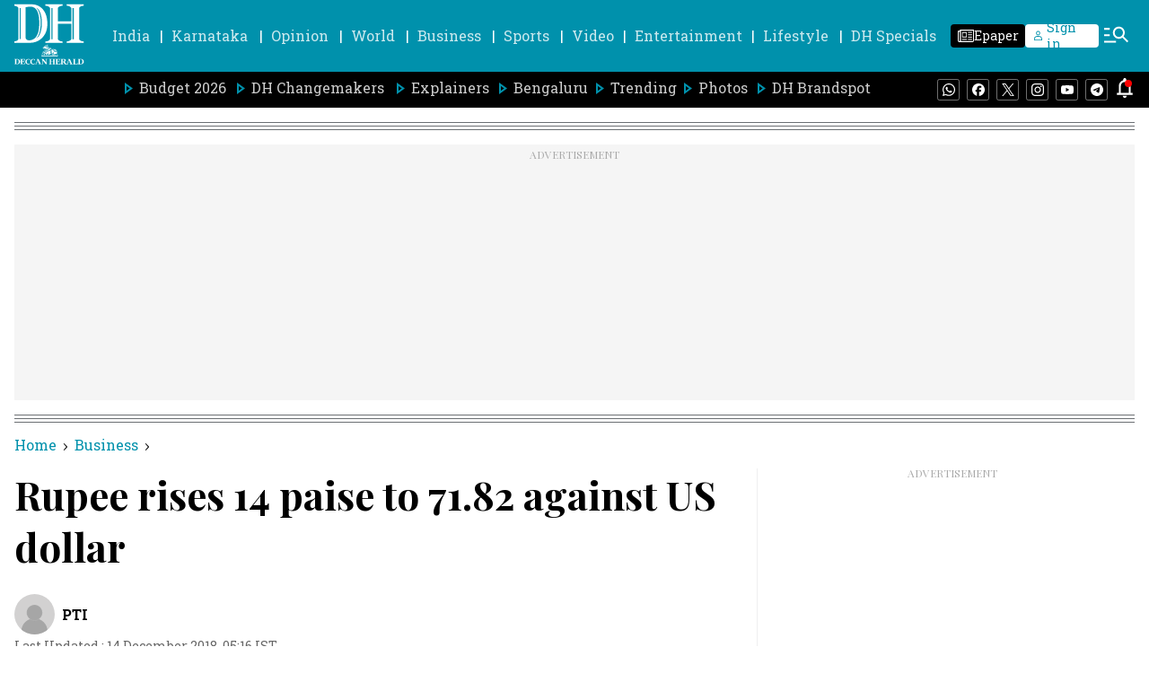

--- FILE ---
content_type: text/html; charset=utf-8
request_url: https://www.google.com/recaptcha/api2/aframe
body_size: 268
content:
<!DOCTYPE HTML><html><head><meta http-equiv="content-type" content="text/html; charset=UTF-8"></head><body><script nonce="dVbXKLIZ9FwVrS6dVd7Znw">/** Anti-fraud and anti-abuse applications only. See google.com/recaptcha */ try{var clients={'sodar':'https://pagead2.googlesyndication.com/pagead/sodar?'};window.addEventListener("message",function(a){try{if(a.source===window.parent){var b=JSON.parse(a.data);var c=clients[b['id']];if(c){var d=document.createElement('img');d.src=c+b['params']+'&rc='+(localStorage.getItem("rc::a")?sessionStorage.getItem("rc::b"):"");window.document.body.appendChild(d);sessionStorage.setItem("rc::e",parseInt(sessionStorage.getItem("rc::e")||0)+1);localStorage.setItem("rc::h",'1768805059926');}}}catch(b){}});window.parent.postMessage("_grecaptcha_ready", "*");}catch(b){}</script></body></html>

--- FILE ---
content_type: application/javascript; charset=utf-8
request_url: https://fundingchoicesmessages.google.com/f/AGSKWxX3RyTOQG4i8JAXCAWT33UHpw7dfQr-quc-tAFLciZPB5towE3fb6GIPCjIEKKbrGt2xMyvT_oNi-zXbz6gwjDjTFbuoGkL8a2SOqjazAAXyKWmN_j_huwG25nC_bYJ0reUkcEXOyNAMtNmTVxmOHYPf8dQ8DfGvO88Y5NWeqvkIOkQpivWTH1ThgFm/_-Ads_728x902./ad.serve./adframe728bot.unblocktheship.org/bg_ads_
body_size: -1291
content:
window['119b22f3-72ba-4d9c-a511-e5543006bc23'] = true;

--- FILE ---
content_type: application/javascript; charset=utf-8
request_url: https://fundingchoicesmessages.google.com/f/AGSKWxWzovf0zb40EPs1EgT4_mf2UtJ9GQPtOIM4nom49MC8-nklx8PgTkt5zS9_Ud1HE7-1FKgwLehPBVFHzgXd8LMvXPZu0158zYA0IpnDubXE-d7P-YrSHABxXMLmxHpld1qZ4CyFHw==?fccs=W251bGwsbnVsbCxudWxsLG51bGwsbnVsbCxudWxsLFsxNzY4ODA1MDYwLDMyMjAwMDAwMF0sbnVsbCxudWxsLG51bGwsW251bGwsWzcsOSw2XSxudWxsLDIsbnVsbCwiZW4iLG51bGwsbnVsbCxudWxsLG51bGwsbnVsbCwxXSwiaHR0cHM6Ly93d3cuZGVjY2FuaGVyYWxkLmNvbS9idXNpbmVzcy9ydXBlZS1yaXNlcy0xNC1wYWlzZS03MTgyLTcwODEyMi5odG1sIixudWxsLFtbOCwiTTlsa3pVYVpEc2ciXSxbOSwiZW4tVVMiXSxbMTksIjIiXSxbMTcsIlswXSJdLFsyNCwiIl0sWzI5LCJmYWxzZSJdXV0
body_size: 213
content:
if (typeof __googlefc.fcKernelManager.run === 'function') {"use strict";this.default_ContributorServingResponseClientJs=this.default_ContributorServingResponseClientJs||{};(function(_){var window=this;
try{
var np=function(a){this.A=_.t(a)};_.u(np,_.J);var op=function(a){this.A=_.t(a)};_.u(op,_.J);op.prototype.getWhitelistStatus=function(){return _.F(this,2)};var pp=function(a){this.A=_.t(a)};_.u(pp,_.J);var qp=_.Zc(pp),rp=function(a,b,c){this.B=a;this.j=_.A(b,np,1);this.l=_.A(b,_.Nk,3);this.F=_.A(b,op,4);a=this.B.location.hostname;this.D=_.Dg(this.j,2)&&_.O(this.j,2)!==""?_.O(this.j,2):a;a=new _.Og(_.Ok(this.l));this.C=new _.bh(_.q.document,this.D,a);this.console=null;this.o=new _.jp(this.B,c,a)};
rp.prototype.run=function(){if(_.O(this.j,3)){var a=this.C,b=_.O(this.j,3),c=_.dh(a),d=new _.Ug;b=_.fg(d,1,b);c=_.C(c,1,b);_.hh(a,c)}else _.eh(this.C,"FCNEC");_.lp(this.o,_.A(this.l,_.Ae,1),this.l.getDefaultConsentRevocationText(),this.l.getDefaultConsentRevocationCloseText(),this.l.getDefaultConsentRevocationAttestationText(),this.D);_.mp(this.o,_.F(this.F,1),this.F.getWhitelistStatus());var e;a=(e=this.B.googlefc)==null?void 0:e.__executeManualDeployment;a!==void 0&&typeof a==="function"&&_.Qo(this.o.G,
"manualDeploymentApi")};var sp=function(){};sp.prototype.run=function(a,b,c){var d;return _.v(function(e){d=qp(b);(new rp(a,d,c)).run();return e.return({})})};_.Rk(7,new sp);
}catch(e){_._DumpException(e)}
}).call(this,this.default_ContributorServingResponseClientJs);
// Google Inc.

//# sourceURL=/_/mss/boq-content-ads-contributor/_/js/k=boq-content-ads-contributor.ContributorServingResponseClientJs.en_US.M9lkzUaZDsg.es5.O/d=1/exm=ad_blocking_detection_executable,kernel_loader,loader_js_executable,web_iab_tcf_v2_signal_executable/ed=1/rs=AJlcJMzanTQvnnVdXXtZinnKRQ21NfsPog/m=cookie_refresh_executable
__googlefc.fcKernelManager.run('\x5b\x5b\x5b7,\x22\x5b\x5bnull,\\\x22deccanherald.com\\\x22,\\\x22AKsRol92ry1wu9DOmVu8_mqigZMS3ybAQiQkzKSnfToNO853KtjCDW9aVqkkqslfO0y1OmhMjSiSlxk9TkOMrPf5NvbHvCq1ZIyjp7nGcWgE5dhnVBtJP_6jKm8Brul93ozyFRWfxSFH4QN8x5Rm3PfGr-eO9Nl7rA\\\\u003d\\\\u003d\\\x22\x5d,null,\x5b\x5bnull,null,null,\\\x22https:\/\/fundingchoicesmessages.google.com\/f\/AGSKWxUz8s8XgFqIVXrHOjdaefsCV3BpDTsIFNnHPAGbWAklqg64tKBR_xo5ytNpovSxeU34-vIem5OFe_-R-KUQ6VfOodQrwBqKq4CjIEdobmarKgtc-20Z8tol7mvDD_nQE3LJaHLsMw\\\\u003d\\\\u003d\\\x22\x5d,null,null,\x5bnull,null,null,\\\x22https:\/\/fundingchoicesmessages.google.com\/el\/AGSKWxV9xx70xJXHBMgV8xYc3O9GJ5Nt_KO0YuL51Npj2Q9QgLyvjGEp4A9PDzV_4n4MpxaQlkLsFe55SDc5f1OGZNrKEDeKYgjdKwz4kGtfbqa30wo7W5tLAEOuslpwUKKONUhUYGJbqg\\\\u003d\\\\u003d\\\x22\x5d,null,\x5bnull,\x5b7,9,6\x5d,null,2,null,\\\x22en\\\x22,null,null,null,null,null,1\x5d,null,\\\x22Privacy and cookie settings\\\x22,\\\x22Close\\\x22,null,null,null,\\\x22Managed by Google. Complies with IAB TCF. CMP ID: 300\\\x22\x5d,\x5b3,1\x5d\x5d\x22\x5d\x5d,\x5bnull,null,null,\x22https:\/\/fundingchoicesmessages.google.com\/f\/AGSKWxUke7L1Vqan37CqqF8YaeKURhd4zkxgXZJL6bUAIkki2ZQCKp_Kz1hTBxaNY22GUYxciNpeDjPqY3xywPNi-Wntwl9NKY8chQEU6g0_ryXIP-fB2S5kgbqIa7v-wTfnPfn1HPiP1g\\u003d\\u003d\x22\x5d\x5d');}